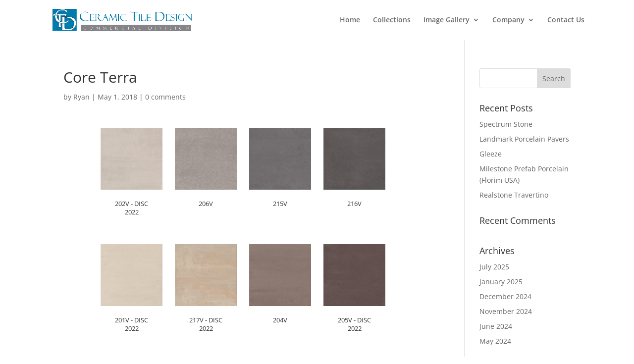

--- FILE ---
content_type: text/css
request_url: https://ctdcommercial.com/wp-content/et-cache/global/et-divi-customizer-global.min.css?ver=1768419836
body_size: 758
content:
body,.et_pb_column_1_2 .et_quote_content blockquote cite,.et_pb_column_1_2 .et_link_content a.et_link_main_url,.et_pb_column_1_3 .et_quote_content blockquote cite,.et_pb_column_3_8 .et_quote_content blockquote cite,.et_pb_column_1_4 .et_quote_content blockquote cite,.et_pb_blog_grid .et_quote_content blockquote cite,.et_pb_column_1_3 .et_link_content a.et_link_main_url,.et_pb_column_3_8 .et_link_content a.et_link_main_url,.et_pb_column_1_4 .et_link_content a.et_link_main_url,.et_pb_blog_grid .et_link_content a.et_link_main_url,body .et_pb_bg_layout_light .et_pb_post p,body .et_pb_bg_layout_dark .et_pb_post p{font-size:14px}.et_pb_slide_content,.et_pb_best_value{font-size:15px}h1,h2,h3,h4,h5,h6,.et_quote_content blockquote p,.et_pb_slide_description .et_pb_slide_title{line-height:1.2em}@media only screen and (min-width:981px){#logo{max-height:60%}.et_pb_svg_logo #logo{height:60%}}@media only screen and (min-width:1350px){.et_pb_row{padding:27px 0}.et_pb_section{padding:54px 0}.single.et_pb_pagebuilder_layout.et_full_width_page .et_post_meta_wrapper{padding-top:81px}.et_pb_fullwidth_section{padding:0}}#post-55 .et_pb_slide_description{padding:17% 0 0!important}#post-55 .et_pb_slider .et_pb_container{max-width:100%!important;width:100%!important}#post-55 .et_pb_slide{padding-left:0!important;padding-right:0!important}.custom_class .et_pb_row{padding:0!important}#post-49 .et_pb_slide_description{padding:17% 0 0!important}#post-49 .et_pb_slider .et_pb_container{max-width:100%!important;width:100%!important}#post-49 .et_pb_slide{padding-left:0!important;padding-right:0!important}#top-menu li li a{width:245px!important}#main-header .nav li ul{width:auto}.nav li.et-reverse-direction-nav li ul{right:252px}#main-footer{display:none}.et_pb_slider_with_text_overlay .et_pb_slide_content{padding:0 15px 15px}.et_pb_slide_description{padding:10% 15%}.home .et_pb_row_4col .et_pb_image img{width:70%}#top-menu>li:last-child .sub-menu{position:absolute;right:0}#ice .et_pb_slide_description{padding:17% 0 0!important}#ice .et_pb_slider .et_pb_container{max-width:100%!important;width:100%!important}#ice .et_pb_slide{padding-left:0!important;padding-right:0!important}#ice .et_pb_container{max-width:100%!important;width:100%}.mylink{color:#1670C0;cursor:pointer}h3.et_pb_gallery_title{background:rgba(255,255,255,0.7) none repeat scroll 0 0;bottom:24px;color:#000000;font-size:15px!important;height:40px;padding-bottom:5px!important;padding-left:10px;padding-top:6px;position:absolute;text-shadow:0px 0px 0px #ffffff;width:100%}.et_pb_gallery_caption{background:rgba(255,255,255,0.7) none repeat scroll 0 0;bottom:0;color:#000000;font-size:13px!important;padding-bottom:2px!important;padding-left:10px;position:absolute;width:100%}#main-header{-webkit-box-shadow:none!important;-moz-box-shadow:none!important;box-shadow:none!important}.et_pb_main_blurb_image{margin-bottom:10px}@media screen and (min-width:980px){.four-column-blog-grid .et_pb_column_1_2,.four-column-blog-grid .et_pb_column_1_3,.four-column-blog-grid .et_pb_column_1_4{width:100%}.four-column-blog-grid .et_pb_post{display:inline-block;vertical-align:top;width:23%!important;margin-right:1%!important;margin-left:1%!important;margin-bottom:20px!important}.et_pb_blog_grid .column{float:none!important;max-width:100%}}.et_pb_blog_grid h2 a{display:block}.et-blog-css-grid{}#main-header .container{width:100%}.spl-tag{font-size:14px;font-style:italic;padding-top:10px;height:35px}.rbs-img-content{min-height:85px!important}.single .post{padding-bottom:0px!important}@media (min-width:981px){.custom-gallery .et_pb_gallery_item img{height:245px}}

--- FILE ---
content_type: text/css
request_url: https://ctdcommercial.com/wp-content/plugins/robo-gallery/cache/css/robo_gallery_css_id7681_63da19b5ca4da.css?ver=3.2.19
body_size: 45
content:
/* dsfsdf */
.robo-gallery-wrap-id7681:not(#no-robo-galery) .image-with-dimensions {
  background-color: white;
}
.robo-gallery-wrap-id7681:not(#no-robo-galery) .rbs-img-container {
  -moz-border-radius: 0px;
  -webkit-border-radius: 0px;
  border-radius: 0px;
}
.robo-gallery-wrap-id7681:not(#no-robo-galery) .thumbnail-overlay {
  background: rgba(7, 7, 7, 0.5);
}
.robo-lightbox-id7681:not(#no-robo-galery) .mfp-bottom-bar .mfp-title, .robo-lightbox-id7681:not(#no-robo-galery) .mfp-bottom-bar .mfp-counter {
  color: #f3f3f3;
}
.robo-lightbox-id7681:not(#no-robo-galery) .mfp-ready.mfp-bg {
  background-color: rgba(11, 11, 11, 0.8);
}
.robo-gallery-wrap-id7681:not(#no-robo-galery) .rbs-img-content {
  text-align: center;
  background: white;
}
